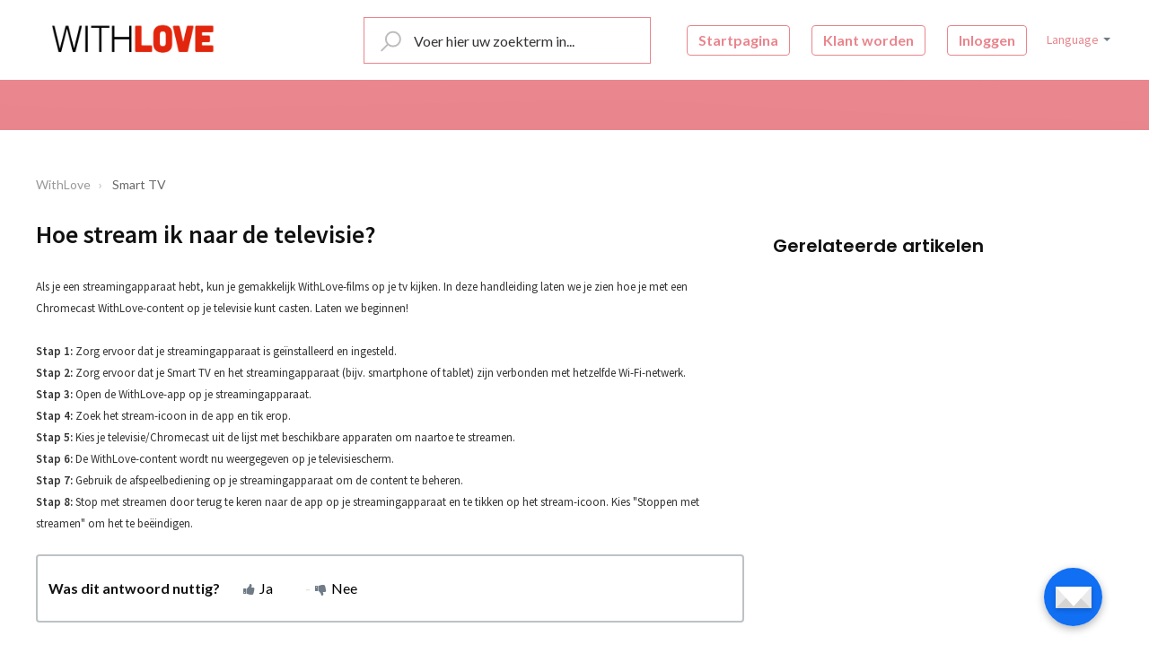

--- FILE ---
content_type: text/html; charset=utf-8
request_url: https://help.withlove.tv/nl/support/solutions/articles/48001245587-hoe-stream-ik-naar-de-televisie-
body_size: 9711
content:
<!DOCTYPE html>
       
        <!--[if lt IE 7]><html class="no-js ie6 dew-dsm-theme " lang="nl" dir="ltr" data-date-format="non_us"><![endif]-->       
        <!--[if IE 7]><html class="no-js ie7 dew-dsm-theme " lang="nl" dir="ltr" data-date-format="non_us"><![endif]-->       
        <!--[if IE 8]><html class="no-js ie8 dew-dsm-theme " lang="nl" dir="ltr" data-date-format="non_us"><![endif]-->       
        <!--[if IE 9]><html class="no-js ie9 dew-dsm-theme " lang="nl" dir="ltr" data-date-format="non_us"><![endif]-->       
        <!--[if IE 10]><html class="no-js ie10 dew-dsm-theme " lang="nl" dir="ltr" data-date-format="non_us"><![endif]-->       
        <!--[if (gt IE 10)|!(IE)]><!--><html class="no-js  dew-dsm-theme " lang="nl" dir="ltr" data-date-format="non_us"><!--<![endif]-->
	<head>
		
		
<!-- Title for the page -->
<title> Hoe stream ik naar de televisie? : WithLove </title>

<!-- Meta information -->

      <meta charset="utf-8" />
      <meta http-equiv="X-UA-Compatible" content="IE=edge,chrome=1" />
      <meta name="description" content= "" />
      <meta name="author" content= "" />
       <meta property="og:title" content="Hoe stream ik naar de televisie?" />  <meta property="og:url" content="https://help.withlove.tv/nl/support/solutions/articles/48001245587-hoe-stream-ik-naar-de-televisie-" />  <meta property="og:description" content=" Als je een streamingapparaat hebt, kun je gemakkelijk WithLove-films op je tv kijken. In deze handleiding laten we je zien hoe je met een Chromecast WithLove-content op je televisie kunt casten. Laten we beginnen!  Stap 1: Zorg ervoor dat je stre..." />  <meta property="og:image" content="https://s3.amazonaws.com/cdn.freshdesk.com/data/helpdesk/attachments/production/48369607100/logo/R-uPebVefKBGmnPqNhP1T7gle21v56Nb2g.jpg?X-Amz-Algorithm=AWS4-HMAC-SHA256&amp;amp;X-Amz-Credential=AKIAS6FNSMY2XLZULJPI%2F20260105%2Fus-east-1%2Fs3%2Faws4_request&amp;amp;X-Amz-Date=20260105T094700Z&amp;amp;X-Amz-Expires=604800&amp;amp;X-Amz-SignedHeaders=host&amp;amp;X-Amz-Signature=3601922d3dd6c98449347b15fa6fd7c75b9bc88660ca2b1af675d22cd2fb7094" />  <meta property="og:site_name" content="WithLove" />  <meta property="og:type" content="article" />  <meta name="twitter:title" content="Hoe stream ik naar de televisie?" />  <meta name="twitter:url" content="https://help.withlove.tv/nl/support/solutions/articles/48001245587-hoe-stream-ik-naar-de-televisie-" />  <meta name="twitter:description" content=" Als je een streamingapparaat hebt, kun je gemakkelijk WithLove-films op je tv kijken. In deze handleiding laten we je zien hoe je met een Chromecast WithLove-content op je televisie kunt casten. Laten we beginnen!  Stap 1: Zorg ervoor dat je stre..." />  <meta name="twitter:image" content="https://s3.amazonaws.com/cdn.freshdesk.com/data/helpdesk/attachments/production/48369607100/logo/R-uPebVefKBGmnPqNhP1T7gle21v56Nb2g.jpg?X-Amz-Algorithm=AWS4-HMAC-SHA256&amp;amp;X-Amz-Credential=AKIAS6FNSMY2XLZULJPI%2F20260105%2Fus-east-1%2Fs3%2Faws4_request&amp;amp;X-Amz-Date=20260105T094700Z&amp;amp;X-Amz-Expires=604800&amp;amp;X-Amz-SignedHeaders=host&amp;amp;X-Amz-Signature=3601922d3dd6c98449347b15fa6fd7c75b9bc88660ca2b1af675d22cd2fb7094" />  <meta name="twitter:card" content="summary" />  <link rel="canonical" href="https://help.withlove.tv/nl/support/solutions/articles/48001245587-hoe-stream-ik-naar-de-televisie-" />  <link rel='alternate' hreflang="da" href="https://help.withlove.tv/da/support/solutions/articles/48001245587-hvordan-streamer-jeg-til-fjernsynet-"/>  <link rel='alternate' hreflang="en" href="https://help.withlove.tv/en/support/solutions/articles/48001245587-how-do-i-stream-to-the-television-"/>  <link rel='alternate' hreflang="fi" href="https://help.withlove.tv/fi/support/solutions/articles/48001245587-miten-suoratoistaa-televisioon-"/>  <link rel='alternate' hreflang="fr" href="https://help.withlove.tv/fr/support/solutions/articles/48001245587-comment-diffuser-sur-la-t%C3%A9l%C3%A9vision-"/>  <link rel='alternate' hreflang="nb-NO" href="https://help.withlove.tv/nb-NO/support/solutions/articles/48001245587-hvordan-str%C3%B8mmer-jeg-til-tv-en-"/>  <link rel='alternate' hreflang="nl" href="https://help.withlove.tv/nl/support/solutions/articles/48001245587-hoe-stream-ik-naar-de-televisie-"/>  <link rel='alternate' hreflang="pt-PT" href="https://help.withlove.tv/pt-PT/support/solutions/articles/48001245587-como-%C3%A9-que-faco-streaming-para-a-televis%C3%A3o-"/>  <link rel='alternate' hreflang="sv-SE" href="https://help.withlove.tv/sv-SE/support/solutions/articles/48001245587-hur-str%C3%B6mmar-jag-till-tv-n-"/> 

<!-- Responsive setting -->
<link rel="apple-touch-icon" href="https://s3.amazonaws.com/cdn.freshdesk.com/data/helpdesk/attachments/production/48369607120/fav_icon/1jOCdiOwaR3pZeeD7GdSOARHNOx1l5mOFA.jpg" />
        <link rel="apple-touch-icon" sizes="72x72" href="https://s3.amazonaws.com/cdn.freshdesk.com/data/helpdesk/attachments/production/48369607120/fav_icon/1jOCdiOwaR3pZeeD7GdSOARHNOx1l5mOFA.jpg" />
        <link rel="apple-touch-icon" sizes="114x114" href="https://s3.amazonaws.com/cdn.freshdesk.com/data/helpdesk/attachments/production/48369607120/fav_icon/1jOCdiOwaR3pZeeD7GdSOARHNOx1l5mOFA.jpg" />
        <link rel="apple-touch-icon" sizes="144x144" href="https://s3.amazonaws.com/cdn.freshdesk.com/data/helpdesk/attachments/production/48369607120/fav_icon/1jOCdiOwaR3pZeeD7GdSOARHNOx1l5mOFA.jpg" />
        <meta name="viewport" content="width=device-width, initial-scale=1.0, maximum-scale=5.0, user-scalable=yes" /> 

<meta name="viewport" content="width=device-width, initial-scale=1.0" />
<link href="https://fonts.googleapis.com/css?family=Lato:300,300i,400,400i,700,700i" rel="stylesheet">
<link rel="stylesheet" href="//maxcdn.bootstrapcdn.com/font-awesome/4.7.0/css/font-awesome.min.css" />
<link rel="stylesheet" href="//cdn.jsdelivr.net/highlight.js/9.10.0/styles/github.min.css" />
<link rel="stylesheet" href="//cdn.jsdelivr.net/jquery.magnific-popup/1.0.0/magnific-popup.css" />
		
		<!-- Adding meta tag for CSRF token -->
		<meta name="csrf-param" content="authenticity_token" />
<meta name="csrf-token" content="VH0xeiFO3f3L6RcjEUWIG4ubXzHPBWJDgI730yRjJACoh6gve4fgU1tD1O6IEN2loASx2ojXVMwCJxYBd1vF3g==" />
		<!-- End meta tag for CSRF token -->
		
		<!-- Fav icon for portal -->
		<link rel='shortcut icon' href='https://s3.amazonaws.com/cdn.freshdesk.com/data/helpdesk/attachments/production/48369607120/fav_icon/1jOCdiOwaR3pZeeD7GdSOARHNOx1l5mOFA.jpg' />

		<!-- Base stylesheet -->
 
		<link rel="stylesheet" media="print" href="https://assets4.freshdesk.com/assets/cdn/portal_print-6e04b27f27ab27faab81f917d275d593fa892ce13150854024baaf983b3f4326.css" />
	  		<link rel="stylesheet" media="screen" href="https://assets4.freshdesk.com/assets/cdn/falcon_portal_utils-a58414d6bc8bc6ca4d78f5b3f76522e4970de435e68a5a2fedcda0db58f21600.css" />	

		
		<!-- Theme stylesheet -->

		<link href="/support/theme.css?v=4&amp;d=1742226064" media="screen" rel="stylesheet" type="text/css">

		<!-- Google font url if present -->
		<link href='https://fonts.googleapis.com/css?family=Source+Sans+Pro:regular,italic,600,700,700italic|Poppins:regular,600,700' rel='stylesheet' type='text/css' nonce='e1t+BZem3i59rkuzCjKiXg=='>

		<!-- Including default portal based script framework at the top -->
		<script src="https://assets1.freshdesk.com/assets/cdn/portal_head_v2-d07ff5985065d4b2f2826fdbbaef7df41eb75e17b915635bf0413a6bc12fd7b7.js"></script>
		<!-- Including syntexhighlighter for portal -->
		<script src="https://assets3.freshdesk.com/assets/cdn/prism-841b9ba9ca7f9e1bc3cdfdd4583524f65913717a3ab77714a45dd2921531a402.js"></script>

		

		<!-- Access portal settings information via javascript -->
		 <script type="text/javascript">     var portal = {"language":"nl","name":"WithLove","contact_info":"","current_page_name":"article_view","current_tab":"solutions","vault_service":{"url":"https://vault-service.freshworks.com/data","max_try":2,"product_name":"fd"},"current_account_id":1169672,"preferences":{"bg_color":"#f3f5f7","header_color":"#e1e1e1","help_center_color":"#f3f5f7","footer_color":"#ff0000","tab_color":"#ffffff","tab_hover_color":"#ff0000","btn_background":"#f3f5f7","btn_primary_background":"#e1e1e1","base_font":"Source Sans Pro","text_color":"#183247","headings_font":"Poppins","headings_color":"#183247","link_color":"#183247","link_color_hover":"#ff0000","input_focus_ring_color":"#e1e1e1","non_responsive":"false"},"image_placeholders":{"spacer":"https://assets1.freshdesk.com/assets/misc/spacer.gif","profile_thumb":"https://assets8.freshdesk.com/assets/misc/profile_blank_thumb-4a7b26415585aebbd79863bd5497100b1ea52bab8df8db7a1aecae4da879fd96.jpg","profile_medium":"https://assets7.freshdesk.com/assets/misc/profile_blank_medium-1dfbfbae68bb67de0258044a99f62e94144f1cc34efeea73e3fb85fe51bc1a2c.jpg"},"falcon_portal_theme":true,"current_object_id":48001245587};     var attachment_size = 20;     var blocked_extensions = "";     var allowed_extensions = "";     var store = { 
        ticket: {},
        portalLaunchParty: {} };    store.portalLaunchParty.ticketFragmentsEnabled = false;    store.pod = "us-east-1";    store.region = "US"; </script> 


			
	</head>
	<body>
            	
		
		
		<!-- Google Tag Manager (noscript) -->
<noscript><iframe src="https://www.googletagmanager.com/ns.html?id=GTM-MCLNGLF"
height="0" width="0" style="display:none;visibility:hidden"></iframe></noscript>
<!-- End Google Tag Manager (noscript) -->

<!-- Notification Messages -->
 <div class="alert alert-with-close notice hide" id="noticeajax"></div> 
<div
  class="layout layout--anonymous"
  id="new-layout"
  data-page="article_view"
>
  <div class="layout__head">
    


<div class="topbar topbar--small--top"
    data-topbar>
    <div class="topbar__menu container">
        <div class="container-inner topbar__container-inner">
            <div class="topbar__wrapper">
                <div class="topbar__logo">
                    <a href="https://withlove.tv/" class="topbar__link">
                        <img src="https://blog.withlove.tv/wp-content/uploads/2019/08/cropped-LOGO_WITHLOVE2018_Helvetica-Custom-5.png" alt="" class="topbar__image">
                    </a>
                </div>
                <div class="topbar__nav">
                    
                  
                        <button type="button" role="button" aria-label="Toggle Navigation"
                            class="topbar__burger visible-xs visible-sm" data-toggle-menu>
                            <svg width="24px" height="24px" viewBox="0 0 24 24" xmlns="http://www.w3.org/2000/svg">
                                <path
                                    d="M21.5 6.5h-19c-.3 0-.7-.4-.7-.7V4.4c0-.4.4-.7.7-.7h19c.3 0 .7.3.7.7v1.4c0 .3-.4.7-.7.7zm0 6.8h-19c-.3 0-.7-.3-.7-.7v-1.3c0-.4.4-.7.7-.7h19c.3 0 .7.3.7.7v1.4c0 .3-.4.6-.7.6zm0 7h-19c-.3 0-.7-.3-.7-.7v-1.4c0-.3.4-.7.7-.7h19c.3 0 .7.4.7.7v1.4c0 .4-.4.7-.7.7z">
                                </path>
                            </svg>
                        </button> 
                  		
                   			 <div class="topbar__collapse" data-menu>
                        		<div class="container-inner-top search-box search-box--hero-unit--top" data-search-box>
                            <form class="hc-search-form print--remove" autocomplete="off" action="/nl/support/search/solutions" id="hc-search-form" data-csrf-ignore="true">
	<div class="hc-search-input">
	<label for="support-search-input" class="hide">Voer hier uw zoekterm in...</label>
		<input placeholder="Voer hier uw zoekterm in..." type="text"
			name="term" class="special" value=""
            rel="page-search" data-max-matches="10" id="support-search-input">
	</div>
	<div class="hc-search-button">
		<button class="btn btn-primary" aria-label="Zoeken" type="submit" autocomplete="off">
			<i class="mobile-icon-search hide-tablet"></i>
			<span class="hide-in-mobile">
				Zoeken
			</span>
		</button>
	</div>
</form>
                        	</div>
                        
                        <div class="topbar__collapse" data-menu>
  					
                            
                              
                            <ul class="topbar__list">
                                
                                
                                
                                
                                <li class="topbar__item">
                                    <a class="topbar__link btn btn--topbar "
                                        href="/nl/support/home">
                                        Startpagina
                                    </a>
                                </li>
                                
                                
                                
                                
                                
                                
                                
                                
                           <a class="topbar__link btn btn--topbar "
                          		
                                    href="https://withlove.tv/nl/registration">
                                    Klant worden
                                
                              </a>

                              <a class="topbar__link btn btn--topbar "
                                 href="https://withlove.tv/login">
                                 
                                     Inloggen
                                 
                              </a>
                            </ul>
                            
                            <nav class="banner-nav">
                                <li class="topbar__item">
                                    <div class="banner-language-selector pull-right" data-tabs="tabs"
                                        data-toggle="tooltip" data-placement="bottom" title="" data-original-title="">
                                        <ul class="language-options" role="tablist">
                                            <li class="dropdown">
                                                <h5 class="dropdown-toggle" data-toggle="dropdown">
                                                    <span>Language</span><span class="caret"></span></h5>
                                         <ul class="dropdown-menu " role="menu" aria-labelledby="dropdownMenu">
                                              <li><a href="/en/support/home" class="">English</a></li>
                                              <li><a href="/nl/support/home" class="active"><span></span>Dutch</a></li>
                                              <li><a href="/nb-NO/support/home" class="">Norwegian</a></li>
                                              <li><a href="/sv-SE/support/home" class="">Swedish</a></li>
                                              <li><a href="/da/support/home" class="">Danish</a></li>
                                              <li><a href="/fi/support/home" class="">Finnish</a></li>
                                              <li><a href="/fr/support/home" class="">Français</a></li>
                                              <li><a href="/pt-PT/support/home" class="">Portuguese</a></li>
                                          </ul>
                                            </li>
                                        </ul>
                                    </div> <b>
                                </li>
                            </nav>
                        </div>
                    </div>
                </div>
            </div>
        </div>
        <div class="topbar__hero">
            
            
            
        </div>
    </div>

    <div
      class="waves waves--small "
      data-wave-small
    >
      <svg xmlns="http://www.w3.org/2000/svg" viewBox="0 0 1900 47" xmlns:xlink="http://www.w3.org/1999/xlink">
        <g fill="none" fill-rule="evenodd">
          <path
            fill-rule="nonzero"
            d="M403.925926,32 C583.088889,32 1900,0 1900,0 L0,0 C0,0 163.540741,32 403.925926,32 Z"
            transform="translate(-250)"
          />
          <path
            fill-opacity="0.2"
            fill-rule="nonzero"
            d="M1342.66667,76 C1552.37037,76 1900,0.2 1900,0.2 L0,0.2 C0,0.2 896.518519,76 1342.66667,76 Z"
            transform="translate(0 -29)"
          />
          <path
            fill-opacity="0.2"
            fill-rule="nonzero"
            d="M1342.66667,76 C1552.37037,76 1900,0.2 1900,0.2 L0,0.2 C0,0.2 896.518519,76 1342.66667,76 Z"
            transform="translate(617 -29)"
          />
        </g>
      </svg>
    </div>
  </div>
  <div class="layout__content">
    

        <div class="container">
  <div class="container-inner">
    <div class="article-page">
      <div class="row clearfix">
        <div class="column column--sm-12">
          <ol class="breadcrumbs">
            <li>
              <a href="/nl/support/home">WithLove</a>
            </li>
            <li title="Smart TV">
              <a href="/nl/support/solutions/folders/48000692841">Smart TV</a>
            </li>
          </ol>
        </div>
      </div>

      <div class="row clearfix">
        <div class="column column--sm-8">
          <article class="article clearfix" itemscope itemtype="http://schema.org/Article">
            <header class="article-header">
              <h1 class="article__title" itemprop="name">
                Hoe stream ik naar de televisie?
              </h1>
            </header>

            <div class="article__body markdown" itemprop="articleBody">
              <p dir="ltr"><span dir="ltr" style="font-family: Arial, Helvetica, sans-serif; font-size: 13px;">Als je een streamingapparaat hebt, kun je gemakkelijk WithLove-films op je tv kijken. In deze handleiding laten we je zien hoe je met een Chromecast WithLove-content op je televisie kunt casten. Laten we beginnen!<br><br><strong dir="ltr">Stap 1:&nbsp;</strong>Zorg ervoor dat je streamingapparaat is geïnstalleerd en ingesteld.<br><strong dir="ltr">Stap 2:&nbsp;</strong>Zorg ervoor dat je Smart TV en het streamingapparaat (bijv. smartphone of tablet) zijn verbonden met hetzelfde Wi-Fi-netwerk.<br><strong dir="ltr">Stap 3:&nbsp;</strong>Open de WithLove-app op je streamingapparaat.<br dir="ltr"><strong dir="ltr">Stap 4:&nbsp;</strong>Zoek het stream-icoon in de app en tik erop.<br dir="ltr"><strong dir="ltr">Stap 5:&nbsp;</strong>Kies je televisie/Chromecast uit de lijst met beschikbare apparaten om naartoe te streamen.<br dir="ltr"><strong dir="ltr">Stap 6:&nbsp;</strong>De WithLove-content wordt nu weergegeven op je televisiescherm.<br><strong dir="ltr">Stap 7:&nbsp;</strong>Gebruik de afspeelbediening op je streamingapparaat om de content te beheren.<br dir="ltr"><strong dir="ltr">Stap 8:&nbsp;</strong>Stop met streamen door terug te keren naar de app op je streamingapparaat en te tikken op het stream-icoon. Kies "Stoppen met streamen" om het te beëindigen.</span></p>
            </div>

            
          </article>

          <footer class="article-footer clearfix">
            <p class="article-vote" id="voting-container" 
											data-user-id="" 
											data-article-id="48001245587"
											data-language="nl">
										Was dit antwoord nuttig?<span data-href="/nl/support/solutions/articles/48001245587/thumbs_up" class="vote-up a-link" id="article_thumbs_up" 
									data-remote="true" data-method="put" data-update="#voting-container" 
									data-user-id=""
									data-article-id="48001245587"
									data-language="nl"
									data-update-with-message="Fijn dat we hebben kunnen helpen. Hartelijk dank voor uw feedback.">
								Ja</span><span class="vote-down-container"><span data-href="/nl/support/solutions/articles/48001245587/thumbs_down" class="vote-down a-link" id="article_thumbs_down" 
									data-remote="true" data-method="put" data-update="#vote-feedback-form" 
									data-user-id=""
									data-article-id="48001245587"
									data-language="nl"
									data-hide-dom="#voting-container" data-show-dom="#vote-feedback-container">
								Nee</span></span></p><a class="hide a-link" id="vote-feedback-form-link" data-hide-dom="#vote-feedback-form-link" data-show-dom="#vote-feedback-container">Feedback versturen</a><div id="vote-feedback-container"class="hide">	<div class="lead">Sorry dat we u niet kunnen helpen. Help ons om dit artikel te verbeteren met uw feedback.</div>	<div id="vote-feedback-form">		<div class="sloading loading-small loading-block"></div>	</div></div>
          </footer>
        </div>
        <div class="column column--sm-4">
          <div class="article-sidebar">
            <div id="related_articles"><div class="cs-g-c"><section class="article-list"><h3 class="list-lead">Gerelateerde artikelen</h3><ul rel="remote" 
			data-remote-url="/nl/support/search/articles/48001245587/related_articles?container=related_articles&limit=10" 
			id="related-article-list"></ul></section></div></div>
          </div>
        </div>
      </div>
    </div>
  </div>
</div>

        
  </div>

  <div class="layout__footer">
    <footer class="footer-container">
  <div id="supportBubble">
    <div class="container">
      <a href="/nl/support/tickets/new" class="circleContactButtonWrap">
            <div class="circleContactBack"></div>
            <div class="circleContactLetter">
                <span class="circleContactPenIcon"></span>
            </div>
            <div class="circleContactBottom"></div>
            <div class="circleContactLeft"></div>
            <div class="circleContactRight"></div>
            <div class="circleContactTop"></div>
        </a>
    </div>
</div>
  <div class="footer-container__wrapper container">
  
    <div class="waves waves--footer">
      <svg xmlns="http://www.w3.org/2000/svg" viewBox="0 0 1900 100" width="1900" xmlns:xlink="http://www.w3.org/1999/xlink">
        <g transform="translate(-578)">
          <path class="waves__wave waves__wave--footer-primary" d="M578,81.0871789 C729,43 948.5,20.5 1208.5,38.5 C1468.5,56.5 2141,147 2478,10 C2478,159 2478,645.450731 2478,645.450731 L578,645.450731 C578,645.450731 578,129 578,81.0871789 Z"/>
        </g>
      </svg>
    </div>
    
    
      
    
          
        <section class="footer-submit-ticket" data-footer-submit-ticket>
            <h2 class="footer-submit-ticket__title">
              
                  Het antwoord niet kunnen vinden?
              
          </h2>
            <h4 class="footer-submit-ticket__subtitle">
            
                We helpen u graag!
            
        </h4>
        <a href="/nl/support/tickets/new" class="btn btn--default">
            
                Neem contact op
            
        </a>
        </section>
      

    
    
    <div class="container-inner footer-container__inner">
       <div class="footer__logo">
                    <a href="https://withlove.tv/" class="topbar__link">
                        <img src="https://blog.withlove.tv/wp-content/uploads/2019/08/cropped-LOGO_WITHLOVE2018_Helvetica-Custom-5-768x212.png" alt="" class="footer__image">
                    </a>
                </div>
    
      <div class="footer-container__col footer-container__col--social-links">
        <a href="https://www.facebook.com/withlovemovies/" target="_blank" class="footer-social-link fa fa-facebook"></a>
        <a href="https://www.youtube.com/channel/UCnyNghUiLWpfNLjKC3nLWjA" target="_blank" class="footer-social-link fa fa-youtube"></a>
      </div>
    </div>
  </div>
</footer>

  </div>
</div>

<script src="//cdn.jsdelivr.net/jquery.magnific-popup/1.0.0/jquery.magnific-popup.min.js"></script>
<script src="//cdn.jsdelivr.net/highlight.js/9.10.0/highlight.min.js"></script>

<script>
  (function($) {
    hljs.initHighlightingOnLoad();

    var BT_SETTINGS = {
      css: {
        activeClass: 'is-active',
        hiddenClass: 'is-hidden',
        visibleClass: 'is-visible',
        fixedClass: 'is-fixed'
      }
    };

    var $topbar = $('[data-topbar]');
    var $topSearchBar = $('.topbar__search .hc-search-form');
    var $topSearchBarQuery = $topSearchBar.find('input.special');
    var $topSearchBarBtn = $('[data-toggle-topbar-search]');
    var $topbarMenu = $('[data-menu]');
    var $toggleMenu = $('[data-toggle-menu]');

    var $overlay = $('<div />', {
      'class': 'overlay'
    }).appendTo($('body'));

    $topbar.removeClass(BT_SETTINGS.css.hiddenClass);

    $(document).on('click', '[data-toggle-menu]', function() {
      $(this).toggleClass(BT_SETTINGS.css.activeClass);
      $topbarMenu.toggleClass(BT_SETTINGS.css.activeClass);
      $overlay.toggleClass(BT_SETTINGS.css.activeClass);
      $topbar.toggleClass(BT_SETTINGS.css.activeClass);
      $('body').addClass(BT_SETTINGS.css.fixedClass);
    });

    $(document).on('click', '.overlay', function() {
      $(this).toggleClass(BT_SETTINGS.css.activeClass);

      if ($topbarMenu.hasClass(BT_SETTINGS.css.activeClass)) {
        $topbarMenu.toggleClass(BT_SETTINGS.css.activeClass);
        $toggleMenu.toggleClass(BT_SETTINGS.css.activeClass);
        $topbar.toggleClass(BT_SETTINGS.css.activeClass);
        $('body').removeClass(BT_SETTINGS.css.fixedClass);
      }
    });

    $(document).on('click', '[data-toggle-topbar-search]', function() {
      $topSearchBar.addClass(BT_SETTINGS.css.visibleClass);
      $topSearchBarQuery.focus();
    });

    $(document).mouseup(function(e) {
      if (!$topSearchBarQuery.is(e.target)) {
        $topSearchBar.removeClass(BT_SETTINGS.css.visibleClass);
        $topSearchBarBtn.removeClass(BT_SETTINGS.css.hiddenClass);
      }
    });

    $('.image-with-lightbox').magnificPopup({
      type: 'image',
      closeOnContentClick: true,
      closeBtnInside: false,
      fixedContentPos: true,
      mainClass: 'mfp-with-zoom', // class to remove default margin from left and right side
      image: {
        verticalFit: true
      },
      zoom: {
        enabled: true,
        duration: 300 // don't foget to change the duration also in CSS
      }
    });

    $('.image-with-video-icon').magnificPopup({
      disableOn: 700,
      type: 'iframe',
      mainClass: 'mfp-fade',
      removalDelay: 160,
      preloader: false,
      fixedContentPos: false
    });

    $('.accordion__item-title').on('click', function() {
      var $title = $(this);
      $title.toggleClass('accordion__item-title--active');
      $title
        .parents('.accordion__item')
        .find('.accordion__item-content')
        .slideToggle();
    });

    $('.tabs-link').click(function(e) {
      e.preventDefault();
      var $link = $(this);
      var tabIndex = $link.index();
      var $tab = $link
        .parents('.tabs')
        .find('.tab')
        .eq(tabIndex);
      $link
        .addClass(BT_SETTINGS.css.activeClass)
        .siblings()
        .removeClass(BT_SETTINGS.css.activeClass);
      $tab
        .removeClass(BT_SETTINGS.css.hiddenClass)
        .siblings('.tab')
        .addClass(BT_SETTINGS.css.hiddenClass);
    });

    // Fix animated icons
    $('.fa-spin').empty();

    $('.topbar__search input.special').attr('placeholder', 'Search');

    $('#req-summary-accordion .item-head').addClass('clearfix');

    $('#employee-onboarding-container, #employee-onboarding-new').addClass('container');
    $('#onboarding-tickets-view, #employee-onboarding-new #breadcrumb-header, #employee-onboarding-new .wrapper').addClass('container-inner');
  })(jQuery);
</script>





			<script src="https://assets3.freshdesk.com/assets/cdn/portal_bottom-0fe88ce7f44d512c644a48fda3390ae66247caeea647e04d017015099f25db87.js"></script>

		<script src="https://assets2.freshdesk.com/assets/cdn/redactor-642f8cbfacb4c2762350a557838bbfaadec878d0d24e9a0d8dfe90b2533f0e5d.js"></script> 
		<script src="https://assets9.freshdesk.com/assets/cdn/lang/nl-031c78c7814576cee1d9e8e415b3c9f0516a7cab08f474a40f8e49d7fcd5d0c9.js"></script>
		<!-- for i18n-js translations -->
  		<script src="https://assets10.freshdesk.com/assets/cdn/i18n/portal/nl-5e8fd94301dff3b0a442f85c354796c61dc1f84215444cc92baeb7b093e924b5.js"></script>
		<!-- Including default portal based script at the bottom -->
		<script nonce="e1t+BZem3i59rkuzCjKiXg==">
//<![CDATA[
	
	jQuery(document).ready(function() {
					
		// Setting the locale for moment js
		moment.lang('nl');

		var validation_meassages = {"required":"Dit is een vereist veld.","remote":"Corrigeer dit veld.","email":"Voer een geldig e-mailadres in.","url":"Voer een geldige URL in.","date":"Voer een geldige datum in.","dateISO":"Voer een geldige datum in (ISO).","number":"Voer een geldig nummer in.","digits":"Voer alleen cijfers in.","creditcard":"Voer een geldig creditcardnummer in.","equalTo":"Voer dezelfde waarde nogmaals in.","two_decimal_place_warning":"Value cannot have more than 2 decimal digits","integration_no_match":"geen overeenkomstige gegevens...","select_atleast_one":"Selecteer minimaal één optie.","ember_method_name_reserved":"Deze naam is gereserveerd en kan niet worden gebruikt. Kies een andere naam."}	

		jQuery.extend(jQuery.validator.messages, validation_meassages );


		jQuery(".call_duration").each(function () {
			var format,time;
			if (jQuery(this).data("time") === undefined) { return; }
			if(jQuery(this).hasClass('freshcaller')){ return; }
			time = jQuery(this).data("time");
			if (time>=3600) {
			 format = "hh:mm:ss";
			} else {
				format = "mm:ss";
			}
			jQuery(this).html(time.toTime(format));
		});
	});

	// Shortcuts variables
	var Shortcuts = {"global":{"help":"?","save":"mod+return","cancel":"esc","search":"/","status_dialog":"mod+alt+return","save_cuctomization":"mod+shift+s"},"app_nav":{"dashboard":"g d","tickets":"g t","social":"g e","solutions":"g s","forums":"g f","customers":"g c","reports":"g r","admin":"g a","ticket_new":"g n","compose_email":"g m"},"pagination":{"previous":"alt+left","next":"alt+right","alt_previous":"j","alt_next":"k"},"ticket_list":{"ticket_show":"return","select":"x","select_all":"shift+x","search_view":"v","show_description":"space","unwatch":"w","delete":"#","pickup":"@","spam":"!","close":"~","silent_close":"alt+shift+`","undo":"z","reply":"r","forward":"f","add_note":"n","scenario":"s"},"ticket_detail":{"toggle_watcher":"w","reply":"r","forward":"f","add_note":"n","close":"~","silent_close":"alt+shift+`","add_time":"m","spam":"!","delete":"#","show_activities_toggle":"}","properties":"p","expand":"]","undo":"z","select_watcher":"shift+w","go_to_next":["j","down"],"go_to_previous":["k","up"],"scenario":"s","pickup":"@","collaboration":"d"},"social_stream":{"search":"s","go_to_next":["j","down"],"go_to_previous":["k","up"],"open_stream":["space","return"],"close":"esc","reply":"r","retweet":"shift+r"},"portal_customizations":{"preview":"mod+shift+p"},"discussions":{"toggle_following":"w","add_follower":"shift+w","reply_topic":"r"}};
	
	// Date formats
	var DATE_FORMATS = {"non_us":{"moment_date_with_week":"ddd, D MMM, YYYY","datepicker":"d M, yy","datepicker_escaped":"d M yy","datepicker_full_date":"D, d M, yy","mediumDate":"d MMM, yyyy"},"us":{"moment_date_with_week":"ddd, MMM D, YYYY","datepicker":"M d, yy","datepicker_escaped":"M d yy","datepicker_full_date":"D, M d, yy","mediumDate":"MMM d, yyyy"}};

	var lang = { 
		loadingText: "Een ogenblik geduld...",
		viewAllTickets: "View all tickets"
	};


//]]>
</script> 

		

		<img src='/nl/support/solutions/articles/48001245587-hoe-stream-ik-naar-de-televisie-/hit' alt='Aantal artikelweergaves' aria-hidden='true'/>
		<script type="text/javascript">
     		I18n.defaultLocale = "en";
     		I18n.locale = "nl";
		</script>
			
    	


		<!-- Include dynamic input field script for signup and profile pages (Mint theme) -->

	</body>
</html>
